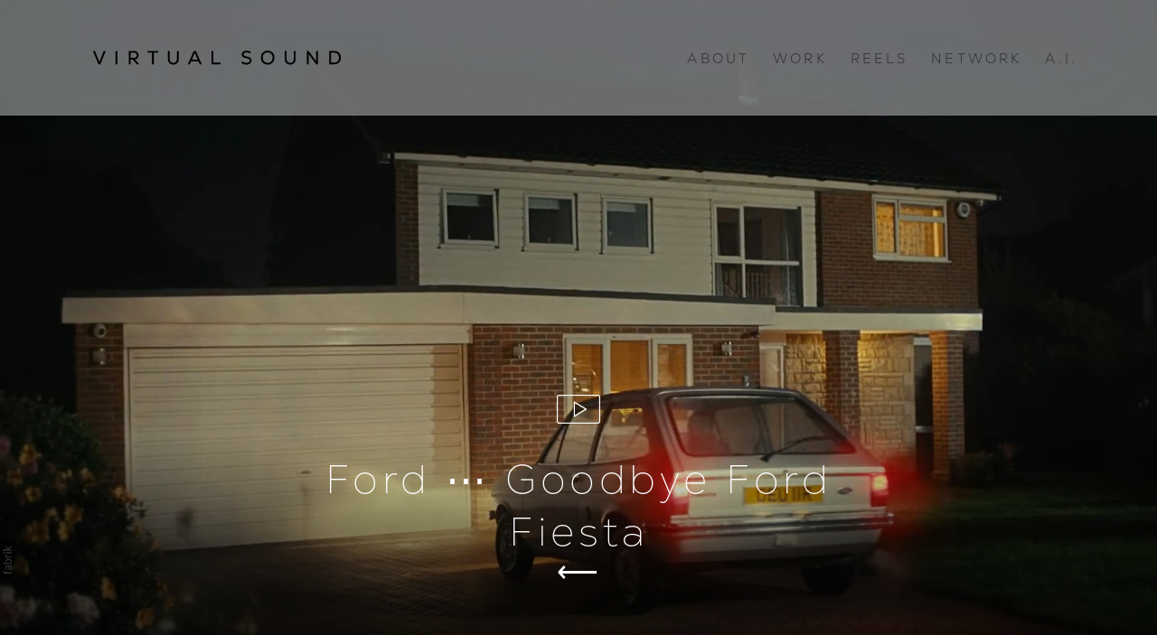

--- FILE ---
content_type: text/css
request_url: https://blob.fabrik.io/1lqv/airdura-vars-8f489d1ff21b010.css
body_size: 486
content:
:root{--background-color:#eff0f1;--background-color-alt:#fff;--image-title-color:#655f5f;--focus-color:#000;--link-hover-color:#000;--header-bg:#f4e5e5;--header-opacity:0;--site-logo-max-width:19rem;--site-title-font-family:"NexaText-Trial-Light";--site-title-font-weight:300;--site-title-font-multiplier:1.5;--site-title-line-height:1.5;--site-title-font-style:normal;--site-title-text-transform:none;--site-title-letter-space:0px;--site-title-color-on-solid:#5d5b5b;--site-title-color-on-image:#5d5b5b;--site-subtitle-font-family:"NexaText-Trial-Light";--site-subtitle-font-weight:500;--site-subtitle-font-multiplier:1.7;--site-subtitle-line-height:1.5;--site-subtitle-font-style:normal;--site-subtitle-text-transform:none;--site-subtitle-letter-space:0px;--site-subtitle-color-on-solid:#5d5b5b;--site-subtitle-color-on-image:#5d5b5b;--site-menu-font-family:"NexaText-Trial-Light";--site-menu-font-weight:300;--site-menu-font-multiplier:1.5;--site-menu-line-height:1.4;--site-menu-font-style:normal;--site-menu-text-transform:none;--site-menu-letter-space:.2rem;--site-menu-color-on-solid:#343131;--site-menu-color-on-image:#f4e5e5;--site-sub-menu-color:#fff;--site-sub-menu-bg-color:#343131;--page-titles-family:"NexaText-Trial-Light";--page-titles-weight:300;--page-titles-multiplier:4.5;--page-titles-line-height:1.3;--page-titles-font-style:normal;--page-titles-text-transform:none;--page-titles-letter-space:0px;--page-titles-color:#343131;--font-secondary-family:"NexaText-Trial-Light";--font-secondary-weight:300;--font-secondary-mutiplier:3;--titles-line-height:1.4;--titles-font-style:normal;--titles-text-transform:none;--titles-letter-space:0px;--titles-color:#343131;--sub-titles-family:"NexaText-Trial-Light";--sub-titles-weight:300;--sub-titles-multiplier:1.5;--sub-titles-line-height:1.4;--sub-titles-font-style:normal;--sub-titles-transform:none;--sub-titles-letter-space:0px;--secondary-color:#343131;--font-primary-family:"NexaText-Trial-Light";--font-primary-weight:300;--font-primary-mutiplier:2.4;--copy-line-height:1.2;--copy-font-style:normal;--copy-text-transform:none;--copy-letter-space:0rem;--primary-color:#343131;--tags-family:"NexaText-Trial-Light";--tags-weight:300;--tags-multiplier:1.2;--tags-line-height:1.4;--tags-font-style:normal;--tags-text-transform:uppercase;--tags-letter-spacing:0px;--tags-color:#655f5f;--overlay-bg:#fff;--overlay-opacity:0;--overlay-text-color:#655f5f;--overlay-inset:0;--thumbnail-subtitle-show:True;--footer-bg:#f4e5e5;--footer-color:#343131;--social-icon-family:normal;--profile-link-color:#000;--profile-link-hover-color:#000;--homepage_featuredspotlight-grid-gutter:24;--homepage_spotlight-grid-gutter:24;--homepage_coverthumbnails-message-font-multiplier:4.5;--homepage_coverthumbnails-message-font-color:#fff;--homepage_coverthumbnails-message-line-height:1.3;--homepage_covergrid-message-font-multiplier:4.5;--homepage_covergrid-message-font-color:#fff;--homepage_covergrid-message-line-height:1.3;--homepage_coverrows-message-font-multiplier:4.5;--homepage_coverrows-message-font-color:#fff;--homepage_coverrows-message-line-height:1.3;--homepage_coverspotlight-message-font-multiplier:4.5;--homepage_coverspotlight-message-font-color:#fff;--homepage_coverspotlight-message-line-height:1.3;--homepage_coverspotlight-grid-gutter:24;--herospotlight-grid-gutter:24;--spotlight-grid-gutter:24}

--- FILE ---
content_type: text/css
request_url: https://blob.fabrik.io/1lqv/files/virtualsound.css
body_size: 173062
content:
/*.full-height.cover-slideshow.disabled {
      	height: auto;
      }
      
      .full-height.cover-slideshow.disabled:before {
        content: "";
    	display: block;
      	padding-top: 56.25%;        
      }
      
      .full-height .bg-video-wrapper iframe {
      	top: 0;
        left: 0;
        transform: none;
        width: 100%!important;
        height: 100%!important;
      }*/

/** * @license * MyFonts Webfont Build ID 4367681, 2022-02-15T11:41:55-0500 * * The fonts listed in this notice are subject to the End User License * Agreement(s) entered into by the website owner. All other parties are * explicitly restricted from using the Licensed Webfonts(s). * licensed font, replaces trial, name left for ease */
@font-face {
    font-family: "NexaText-Trial-Bold";
    src: url([data-uri]);
}

@font-face {
    font-family: "NexaText-Trial-Light";
    src: url([data-uri]);
}

@font-face {
    font-family: "NexaText-Trial-Thin";
    src: url([data-uri]);
}

html {
    scroll-behavior: smooth;
    overflow-x: hidden;
}

html,
body {
    font-family: "NexaText-Trial-Light";
}

strong,
b {
    font-family: "NexaText-Trial-Bold" !important;
    font-weight: normal;
}

h1,
h2,
h3,
h4 {
    font-family: "NexaText-Trial-Thin" !important;
    letter-spacing: 0.1em !important;
    font-weight: normal;
}

.main-body,
.site-wrapper {
    overflow-x: hidden;
}

.fab-pages-home header.main-header {
    background: rgb(0, 0, 0);
    background: linear-gradient(
        0deg,
        rgba(0, 0, 0, 0) 0%,
        rgba(0, 0, 0, 0.15) 40%,
        rgba(0, 0, 0, 0.5) 88%,
        rgba(0, 0, 0, 0.65) 100%
    );
    transition: background 0.5s linear;
}

.fab-pages-home .main-header.main-header--solid.open {
    background-color: rgba(0, 0, 0, 1);
    min-height: 100vh;
}

.fab-pages-home .main-header.main-header--solid.open .sub-menu li a {
    color: #fff;
}

@media (max-aspect-ratio: 100/101) {
    .fab-pages-home
        .full-height.cover-slideshow
        .bg-video-wrapper
        > iframe#bg-vid {
        width: 280vw !important;
        height: 100vh !important;
    }

    .fab-pages-home .full-height.cover-slideshow .bg-video-wrapper {
        background-image: none !important;
        background-color: #000;
    }
}

header.main-header nav .menu {
    display: inline-block;
    position: relative;
}

.fab-pages-home .icon.icon-menu-nocircle::before {
    color: #fff;
}

.main-footer-upper p a i[class*="icon"] {
    vertical-align: -20%;
}

.pager-to-top {
    border-bottom: none !important;
}

.fab-pages-home header.main-header .logo-wrap img {
    filter: invert(100);
}

.fab-pages-home header.main-header nav .menu > li > a {
    color: #fff;
}

.fab-portfolio-details h2.text-subtitle a {
    display: inline-block;
    width: 4rem;
    height: 2rem;
    text-indent: -36rem;
    overflow: hidden;
    position: relative;
}

.fab-portfolio-details h2.text-subtitle a::before {
    content: "\27F5";
    position: absolute;
    width: 4rem;
    height: 2rem;
    line-height: 2rem;
    left: 0;
    top: 0;
    text-indent: 0;
    text-align: center;
    font-size: 2rem;
}

.fab-portfolio-details .slide-caption,
.fab-portfolio-details .slide-caption .text-subtitle,
.fab-portfolio-details .slideshow-wrap .js-buttons i.icon::before,
.fab-portfolio-details .slide-titles,
.fab-portfolio-details .slide-headings > * {
    color: #fff !important;
    z-index: 3;
}

.fab-portfolio-details .slick-slide a.image-wrap::before {
    content: "";
    background: linear-gradient(
        180deg,
        rgba(0, 0, 0, 0) 0%,
        rgba(0, 0, 0, 0.35896365382090334) 40%,
        rgba(0, 0, 0, 0.6194678555015756) 88%,
        rgba(0, 0, 0, 0.8267507686668417) 100%
    );
    display: block;
    position: absolute;
    width: 100%;
    bottom: 0;
    height: 33vh;
    z-index: 2;
}

/* experimental */
.fab-portfolio-details .slick-slide.slick-current.slick-active {
    background: #000;
}

#mute,
.content-shares,
.fab-pages-details .main-body h1,
.fab-categories-details h2.text-subtitle {
    display: none;
}

.fab-categories-details .page-header h1.text-super {
    position: relative;
    display: inline-block;
    color: #eff0f1;
    padding-right: 2rem;
}

.fab-categories-details .page-header h1.text-super::before {
    content: "";
    display: block;
    position: absolute;
    width: 200vw;
    height: 100%;
    right: 0;
    background-color: #343131;
    z-index: -1;
}

.fab-categories-details .page-header .text-subtitle p:not(:first-of-type) {
    font-size: 1.5rem;
}

.mfp-iframe-holder .mfp-content {
    max-width: calc(100vw - 4rem);
    max-height: calc(100vh - 4rem) !important;
}

.mfp-fitframe.fitframe-wrap {
    padding-bottom: calc(100vh - 4rem) !important;
}

.main-footer {
    line-height: 2rem;
}

.fab-categories-details .page-header .text-subtitle p:first-of-type,
.fab-pages-details-network .content-text p:first-of-type,
.fab-pages-details-about .content-text p:first-of-type {
    font-family: "NexaText-Trial-Thin";
    font-size: 1.7em;
}

.fab-pages-details-about .content-text p:first-of-type,
.fab-pages-details-network .content-text p:first-of-type {
    margin-top: 64px;
}

.fab-categories-details .page-header .text-super,
.fab-categories-details .page-header .text-subtitle {
    margin: 0 auto;
}

.fab-portfolio-list .page-header .text-super,
.fab-categories-details .page-header .text-super {
    text-transform: uppercase;
}

.fab-portfolio-details .project-info .project-title {
    display: none;
}

.fab-portfolio-details .project-info {
    margin-left: auto;
    margin-right: auto;
}

.fab-categories-details-music .grid.grid-magazine.portfolio-list > li {
    position: relative;
    margin-bottom: 2rem;
}

.fab-categories-details-music
    .grid.grid-magazine.portfolio-list
    > li
    .portfolio-link-title {
    position: absolute;
    transform: translateY(calc(2rem - 100%));
    width: 100%;
    text-align: center;
}

.fab-categories-details-music
    .grid.grid-magazine.portfolio-list
    > li:nth-child(odd)
    .portfolio-link-title {
    left: 0;
}

.fab-categories-details-music
    .grid.grid-magazine.portfolio-list
    > li:nth-child(even)
    .portfolio-link-title {
    right: 0;
}

.fab-categories-details-music
    .grid.grid-magazine.portfolio-list
    > li
    .portfolio-link-title
    h3.text-title {
    background: rgba(255, 255, 255, 0.8);
    padding: 0 1rem;
}

.fab-categories-details-music
    .grid.grid-magazine.portfolio-list
    > li
    .portfolio-link-title
    h6.text-subtitle {
    background: rgba(255, 255, 255, 0.8);
    display: inline-block;
    padding: 0 1rem;
    text-transform: uppercase;
    font-size: 1.2vw;
    margin-top: 0.5rem;
}

.fab-categories-details-thirty-two-music p a[href*="thirtytwo.tv"] {
    font-weight: bold;
    border-bottom: 1px solid #333;
    text-transform: uppercase;
    font-family: NexaText-Trial-Bold;
}

/* unbutcher submenu */
@media (min-width: 62rem) {
    .sub-menu {
        left: calc(50% + 1rem);
        transform: translateX(-50%);
    }

    .sub-menu ul::after {
        left: calc(50% - 1.5em);
    }

    header.main-header nav .menu li.active-sub-item,
    header.main-header nav .menu li.active {
        color: #fff;
    }

    header.main-header nav .menu li.active-sub-item::before,
    header.main-header nav .menu li.active::before {
        content: "";
        background-color: #171717;
        display: block;
        width: calc(100% + 1rem);
        margin-left: -0.5rem;
        height: 12rem;
        bottom: -0.5rem;
        z-index: -1;
        position: absolute;
    }

    header.main-header nav .sub-menu li.active::before {
        z-index: 1;
        width: calc(100% + 3em);
        margin-left: -1.5em;
        height: 140%;
        bottom: -20%;
    }

    header.main-header nav .sub-menu li.active a {
        position: relative;
        z-index: 2;
    }

    header.main-header nav .menu li.active-sub-item::before {
        background-color: #343131;
    }
}

span#contact {
    display: block;
    height: 0;
    margin: 0;
}

.main-footer-upper p a {
    white-space: nowrap;
}

.fab-categories-details.tpl-portfolio-largethumbnails
    .js-paging-container
    .capped,
.fab-portfolio-list.tpl-portfolio-largethumbnails .js-paging-container .capped {
    max-width: calc(100vw - 3rem) !important;
    padding: 0 !important;
}

.grid-magazine {
    margin: 0 auto !important;

    display: flex;
    flex-direction: row;
    flex-wrap: wrap;
    justify-content: space-between;
}

.grid-magazine li {
    padding: 0 !important;
}

.portfolio-link-title {
    padding-top: 0.5rem !important;
}

.portfolio-link-title h3.text-title {
    text-transform: uppercase;
}

.fab-portfolio-details .main-header.main-header--solid::before {
    content: "";
    background: #fff;
    position: absolute;
    display: block;
    width: 100%;
    height: 100%;
    top: 0;
    opacity: 0.4;
    backdrop-filter: blur(50px);
    z-index: -2;
    transition: opacity 0.5s linear;
}

.fab-portfolio-details .main-header.main-header--solid.open::before {
    opacity: 1;
    min-height: 100vh;
}

.fab-pages-details-about .page-header,
.fab-pages-details-network .page-header {
    display: none !important;
}

.fab-pages-details-network main .capped .content-wrap {
    margin-top: 0;
}

.fab-categories-details-thirty-two-music .page-header h1.text-super {
    display: none;
}

.fab-pages-details-network .content-text > p:first-of-type,
.fab-pages-details-about .content-text > p:first-of-type {
    padding-left: 10%;
    position: relative;
    overflow: visible;
    text-align: left;
}

.fab-pages-details-network .content-text > p:first-of-type::before,
.fab-pages-details-about .content-text > p:first-of-type::before {
    content: "";
    display: block;
    position: absolute;
    width: 20vw;
    right: calc(90% + 2rem);
    height: 100%;
    background-color: #171717;
}

* {
    --studioHEX: #ab3232;
    --voiceHEX: #ceb736;
    --libraryHEX: #795d9f;
    --engineerHEX: #4a8661;

    --land: #eff0f1;
    --water: #171717;
}

#mapfig {
    display: block;
    position: relative;
    width: 100%;
    background: var(--water);

    height: calc(100vh - 10rem);
    max-height: 42rem;
}

#mapfig::before {
    content: "";
    display: block;
    position: relative;
    width: 100%;
}

#mapfig figcaption {
    position: absolute;
    top: 1rem;
    right: 1rem;
    height: 3rem;
    padding: 0 3rem;
    border-radius: 3px;
    background-color: rgba(219, 206, 206, 0.8);
    z-index: 2;
    display: flex;
    flex-direction: row;
    gap: 2rem;
    font-size: 0.88rem;
    font-weight: bold;
    justify-content: center;
    align-content: center;
    align-items: center;
    text-transform: uppercase;
}

#vsmap {
    position: absolute;
    top: 0;
    left: 0;
    display: block;
    width: 100%;
    height: 100%;
}

#poi > g {
    transform-box: fill-box;
    transform-origin: 50% 50%;
    transform: scale(6);
}

#land {
    fill: var(--land);
}

#mapfig input[type="radio"],
#mapfig input[type="checkbox"] {
    display: none;
}

#mapfig label {
    display: flex;
    flex-direction: row;
    flex-wrap: nowrap;
    justify-content: space-between;
    align-content: center;
    align-items: center;
}

#mapfig label:not(.timezone) span {
    display: inline-block;
    width: 0.88rem;
    height: 0.88rem;
    border-radius: 1rem;
    z-index: 2;
    margin-right: 0.25rem;
}
#mapfig label.timezone {
    background-color: #171717;
    color: #fff;
    border-radius: 3px;
    width: calc(33.3% - 0.8rem);
    margin: 0.25rem;
    padding: 0.15rem;
}
#CBamericas:not(:checked) ~ figcaption label[for="CBamericas"],
#CBeurope:not(:checked) ~ figcaption label[for="CBeurope"],
#CBasia:not(:checked) ~ figcaption label[for="CBasia"],
#CBstudios:not(:checked) ~ figcaption label[for="CBstudios"],
#CBvoice:not(:checked) ~ figcaption label[for="CBvoice"],
#CBlibraries:not(:checked) ~ figcaption label[for="CBlibraries"],
#CBengineers:not(:checked) ~ figcaption label[for="CBengineers"],
#CBall:not(:checked) ~ figcaption label[for="CBall"] {
    opacity: 0.5;
}

label[for="CBstudios"] span {
    background-color: var(--studioHEX);
}

label[for="CBvoice"] span {
    background-color: var(--voiceHEX);
}

label[for="CBlibraries"] span {
    background-color: var(--libraryHEX);
}

label[for="CBengineers"] span {
    background-color: var(--engineerHEX);
}

label[for="CBall"] span {
    background-color: #fff;
}

#poi g[data-show="none"],
#poi g[data-show="quarters"] path:not([class*="q"]),
#poi g[data-show="thirds"] path:not([class*="t"]),
#poi g[data-show="halves"] path:not([class*="h"]) {
    display: none;
}

#poi g[id] path {
    stroke: currentColor;
    fill: currentColor;
    stroke-width: 0.02;
    shape-rendering: geometricPrecision;
}

.h2 {
    transform: translateX(-0.03px);
}

#tooltip {
    display: inline-flex;
    flex-direction: column;
    flex-wrap: nowrap;
    justify-content: stretch;
    align-content: stretch;
    align-items: stretch;

    background-color: #eff0f1;
    color: #000;
    position: absolute;
    text-align: center;
    font-size: 0.88rem;
    line-height: 1.1rem;
    text-transform: uppercase;
    font-weight: bold;
    pointer-events: none;

    margin-top: -1rem;
    transform: translate(-50%, -100%);
    box-shadow: 1px 1px 2px rgba(0, 0, 0, 0.5);
}

#tooltip date {
    padding: 0.25rem 0.5rem;
    background-color: #f4e5e5;
    color: #000;
}

#tooltip div {
    padding: 0.25rem 0.5rem;
}

#tooltip:empty {
    display: none;
}

@media (max-width: 649.9px) {
    #mapfig figcaption {
        font-size: 2.6vw;
        line-height: 2.6vw;
        padding: 0rem;
        flex-wrap: wrap;
        gap: 0;
        top: 0.5rem;
        left: 0.5rem;
        right: 0.5rem;
        height: auto;
        justify-content: space-between;
    }

    #mapfig label.timezone {
        text-align: center;
        justify-content: center;
        padding: 0.5rem 0.15rem;
    }
    #mapfig label:not(.timezone) {
        flex: 1 1 auto;
        margin: 1% 0.5%;
        padding: 0.5rem 0.5%;
        justify-content: start;
        flex-direction: column;
        gap: 0.25rem;
        border-radius: 3px;
        background-color: rgba(219, 206, 206, 1);
    }
    #mapfig label:not(.timezone) span {
        margin-right: 0rem;
    }
    #mapfig label[for="CBall"] {
        display: none;
    }

    #CBamericas:checked ~ #vsmap #panme {
        transform: scale(2.5) translate(-4%, -25%);
    }
    #CBeurope:checked ~ #vsmap #panme {
        transform: scale(3.2) translate(-36%, -31%);
    }
    #CBasia:checked ~ #vsmap #panme {
        transform: scale(3) translate(-65%, -44%);
    }
}

@media (min-width: 650px) {
    #mapfig label.timezone {
        display: none;
    }
}

a.portfolio-image-link[href*="/thirty-two-music"] + .portfolio-link-title {
    display: none;
}

@media (min-width: 75rem) {
    .content-text {
        width: 100%;
        margin: 0;
        float: none;
        text-align: justify;
    }

    .project-summary,
    .project-info,
    .page-header .text-super,
    .page-header .text-subtitle {
        max-width: 100% !important;
    }

    .text-subtitle {
        font-family: "NexaText-Trial-Light";
        font-weight: 300;
        font-size: 2em;
        font-style: normal;
        text-transform: none;
        letter-spacing: 0rem;
    }
}

@media (min-width: 667px) {
    .grid-magazine li:nth-of-type(even) .portfolio-link-title {
        text-align: right;
    }

    .col-sm-2 li {
        width: calc(50% - 0.5rem);
    }
}

@media (min-width: 992px) {
    .col-md-2 li {
        width: calc(50% - 0.5rem);
    }
}

@media (min-width: 1200px) {
    .col-lg-2 li {
        width: calc(50% - 0.5rem);
    }

    .portfolio-link-title h3.text-title {
        font-size: 1.5vw;
        letter-spacing: 0 !important;
    }
}

@media (min-width: 1824px) {
    .col-xl-2 li {
        width: calc(50% - 0.5rem);
    }
}

.slideshow-wrap .capped.js-buttons {
    left: 50%;
    margin-left: calc(-50vw + 4rem);
}

@media (min-width: 105rem) {
    .capped {
        max-width: calc(100% - 8rem) !important;
    }
}

/* assumes horizontal */

#testimonials::before {
    content: "";
    display: block;
    position: absolute;
    width: 100vw;
    left: 50%;
    top: 0;
    height: 100%;
    transform: translateX(-50%);
    background-color: #171717;
    z-index: -1;
}

#testimonials {
    position: relative;
    margin-top: 3rem;
    display: block;
    overflow: visible;
    width: 100%;
    background-color: #171717;
    color: #fff;
    padding: 1rem 0;
}

#testimonials input[type="radio"] {
    display: none;
}

#testimonials article {
    display: flex;
    flex-direction: row;
    flex-wrap: nowrap;
    text-align: center;
}

#testimonials[data-length="6"] #tstmnl-slider {
    width: 600%;
}

#testimonials[data-length="6"] #tstmnl-slider figure {
    width: calc(100% / 6);
    padding: 2rem 4rem;
}

#tstmnl-slider {
    transition: transform 0.5s ease-in-out;
}

#tstmnl-1:checked ~ #tstmnl-slider {
    transform: translateX(0%);
}

#tstmnl-2:checked ~ #tstmnl-slider {
    transform: translateX(-16.66%);
}

#tstmnl-3:checked ~ #tstmnl-slider {
    transform: translateX(-33.33%);
}

#tstmnl-4:checked ~ #tstmnl-slider {
    transform: translateX(-50%);
}

#tstmnl-5:checked ~ #tstmnl-slider {
    transform: translateX(-66.66%);
}

#tstmnl-6:checked ~ #tstmnl-slider {
    transform: translateX(-83.33%);
}

#testimonials blockquote {
    text-transform: uppercase;
    font-size: 1.6rem;
    font-weight: normal;
    margin: 0;
}

#testimonials blockquote p {
    font-size: inherit !important;
    text-align: center;
}

#testimonials blockquote p::before {
    content: "\201C";
}

#testimonials blockquote p::after {
    content: "\201D";
}

#testimonials cite {
    display: block;
    padding-top: 2rem;
    font-size: 1.1rem;
    font-weight: 900;
}

#testimonials-menu {
    height: 6rem;
    display: flex;
    flex-direction: row;
    gap: 2rem;
    flex-wrap: nowrap;
    align-content: center;
    align-items: center;
    justify-content: space-evenly;
    max-width: 16rem;
    min-width: 180px;
    padding: 0 0rem; /* was 2 */
    margin: 0 auto;
}

#testimonials-menu label {
    display: block;
    background-color: #fff;
    border-radius: 50%;
    width: 1.05rem;
    height: 1.05rem;
    transition: all 0.2s ease-in-out;
}

#tstmnl-1:checked ~ #testimonials-menu label[for="tstmnl-1"],
#tstmnl-2:checked ~ #testimonials-menu label[for="tstmnl-2"],
#tstmnl-3:checked ~ #testimonials-menu label[for="tstmnl-3"],
#tstmnl-4:checked ~ #testimonials-menu label[for="tstmnl-4"],
#tstmnl-5:checked ~ #testimonials-menu label[for="tstmnl-5"],
#tstmnl-6:checked ~ #testimonials-menu label[for="tstmnl-6"] {
    border-radius: 0 !important;
    width: 0.5rem;
    height: 5rem;
}

@media (max-width: 44.999rem) {
    #testimonials {
        width: 100%;
        margin: 3rem 0;
    }
}

@media (min-width: 45rem) and (max-width: 74.9rem) {
    #testimonials {
        width: 100vw;
        margin: 3rem -4vw;
    }
}
@media (min-width: 75rem) {
    #testimonials {
        width: 100vw;
        margin: 3rem -6.875vw;
    }
}
@media (min-width: 105rem) {
    #testimonials {
        width: 100vw;

        margin: 3rem -4rem;
    }
}


--- FILE ---
content_type: image/svg+xml
request_url: https://static.fabrik.io/1lqv/ff53f5bcf380ccd7.svg?lossless=1&w=640&fit=max&s=19ee032284523af64b853050accd7afd
body_size: 1248
content:
<?xml version="1.0" encoding="utf-8"?>
<svg xmlns="http://www.w3.org/2000/svg" xmlns:serif="http://www.serif.com/" xmlns:xlink="http://www.w3.org/1999/xlink" width="100%" height="100%" viewBox="0 0 1024 200" version="1.1" style="fill-rule:evenodd;clip-rule:evenodd;stroke-linejoin:round;stroke-miterlimit:2;">
  <g>
    <path d="M70.18,124.817l7.303,-0l20.066,-49.634l-7.303,0l-10.423,26.093c-3.616,9.153 -4.467,11.494 -5.814,15.536l-0.142,0c-1.702,-4.61 -3.616,-9.716 -5.885,-15.531l-10.423,-26.098l-7.445,0l20.066,49.634Z" style="fill-rule:nonzero;"/>
    <rect x="134.152" y="75.183" width="6.799" height="49.634" style="fill-rule:nonzero;"/>
    <path d="M213.58,124.817l8.714,-0l-15.666,-17.73c8.298,-1.347 13.539,-7.446 13.539,-15.885c-0,-9.716 -6.8,-16.019 -17.158,-16.019l-19.782,0l0,49.634l6.941,-0l0,-17.446l8.088,0l15.324,17.446Zm-0.354,-33.403c-0,5.958 -3.902,9.574 -10.358,9.574l-12.7,0l0,-19.36l12.629,-0c6.527,-0 10.429,3.687 10.429,9.786Z" style="fill-rule:nonzero;"/>
    <path d="M293.213,75.183l-39.848,0l0,6.232l16.524,-0l0,43.402l6.8,-0l-0,-43.402l16.524,-0l-0,-6.232Z" style="fill-rule:nonzero;"/>
    <path d="M349.455,125.81c12.202,-0 20.278,-8.36 20.278,-21.125l0,-29.502l-6.799,0l0,29.431c0,9.078 -5.391,14.822 -13.479,14.822c-8.158,0 -13.55,-5.744 -13.55,-14.822l0,-29.431l-6.799,0l0,29.502c0,12.765 8.076,21.125 20.349,21.125Z" style="fill-rule:nonzero;"/>
    <path d="M448.1,124.817l7.516,-0l-22.265,-49.634l-7.658,0l-22.264,49.634l7.445,-0l4.892,-10.921l27.37,-0l4.964,10.921Zm-18.649,-42.764l0.142,0c0.496,1.561 1.702,4.257 3.829,9.152l6.949,16.459l-21.839,-0l6.948,-16.317c2.057,-4.683 3.333,-7.733 3.971,-9.294Z" style="fill-rule:nonzero;"/>
    <path d="M498.734,118.443l-0,-43.26l-6.799,0l-0,49.634l33.535,-0l0,-6.374l-26.736,0Z" style="fill-rule:nonzero;"/>
    <path d="M621.994,125.81c11.139,-0 18.86,-5.737 18.86,-15.241c0,-7.873 -4.745,-12.413 -17.299,-14.683c-8.727,-1.561 -12.203,-3.547 -12.203,-7.803c0,-4.682 4.824,-7.59 11.139,-7.59c4.327,0 9.01,1.206 12.555,3.972l3.754,-4.963c-4.958,-3.825 -10.279,-5.312 -16.522,-5.312c-10.075,0 -17.796,5.666 -17.796,14.248c-0,7.59 5.454,11.704 17.157,13.548c9.223,1.49 12.345,4.185 12.345,8.725c-0,5.462 -5.179,8.654 -11.919,8.654c-6.03,0 -11.492,-2.27 -15.6,-5.32l-3.401,5.178c4.463,3.825 11.197,6.587 18.93,6.587Z" style="fill-rule:nonzero;"/>
    <path d="M700.926,125.881c15.251,-0 25.526,-10.559 25.526,-26.023c0,-15.18 -10.275,-25.739 -25.1,-25.739c-15.251,0 -25.526,10.559 -25.526,26.023c-0,15.18 10.275,25.739 25.1,25.739Zm0.142,-6.445c-10.782,0 -18.159,-7.945 -18.159,-19.578c-0,-11.42 7.519,-19.294 18.301,-19.294c10.782,-0 18.16,7.874 18.16,19.578c-0,11.349 -7.52,19.294 -18.302,19.294Z" style="fill-rule:nonzero;"/>
    <path d="M785.106,125.81c12.203,-0 20.279,-8.36 20.279,-21.125l-0,-29.502l-6.8,0l0,29.431c0,9.078 -5.391,14.822 -13.479,14.822c-8.158,0 -13.549,-5.744 -13.549,-14.822l-0,-29.431l-6.8,0l0,29.502c0,12.765 8.076,21.125 20.349,21.125Z" style="fill-rule:nonzero;"/>
    <path d="M847.022,124.817l6.8,-0l-0,-34.247c-0,-1.773 -0.071,-2.978 -0.142,-4.113l0.142,-0.071c0.638,0.993 1.348,1.986 3.618,5.105l24.403,33.326l6.658,-0l-0,-49.634l-6.87,0l-0,34.248c-0,1.772 0.07,2.978 0.141,4.112l-0.141,0.071c-0.639,-0.993 -1.348,-1.985 -3.618,-5.105l-24.333,-33.326l-6.658,0l0,49.634Z" style="fill-rule:nonzero;"/>
    <path d="M949.069,75.183l-18.363,0l0,49.634l18.221,-0c14.826,-0 24.959,-10.062 24.959,-24.959c0,-14.755 -10.133,-24.675 -24.817,-24.675Zm-0,43.189l-11.564,0l0,-36.744l11.422,-0c10.712,-0 18.018,7.519 18.018,18.514c0,10.853 -7.235,18.23 -17.876,18.23Z" style="fill-rule:nonzero;"/>
  </g>
</svg>